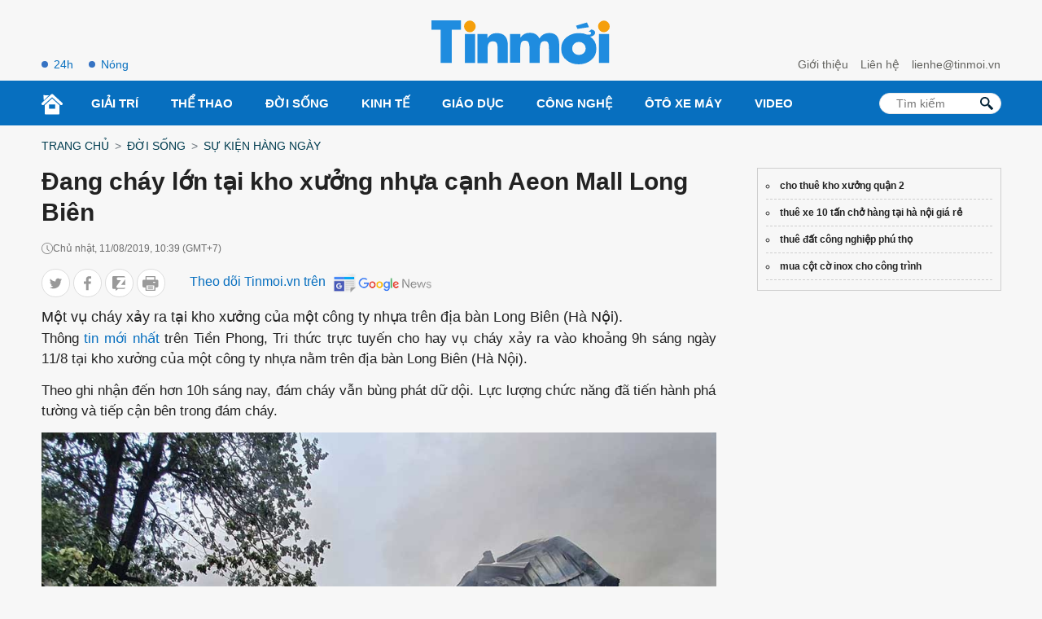

--- FILE ---
content_type: text/html; charset=utf-8
request_url: https://www.google.com/recaptcha/api2/aframe
body_size: 267
content:
<!DOCTYPE HTML><html><head><meta http-equiv="content-type" content="text/html; charset=UTF-8"></head><body><script nonce="pw3lJa18Ofq_YF1oRr4GOw">/** Anti-fraud and anti-abuse applications only. See google.com/recaptcha */ try{var clients={'sodar':'https://pagead2.googlesyndication.com/pagead/sodar?'};window.addEventListener("message",function(a){try{if(a.source===window.parent){var b=JSON.parse(a.data);var c=clients[b['id']];if(c){var d=document.createElement('img');d.src=c+b['params']+'&rc='+(localStorage.getItem("rc::a")?sessionStorage.getItem("rc::b"):"");window.document.body.appendChild(d);sessionStorage.setItem("rc::e",parseInt(sessionStorage.getItem("rc::e")||0)+1);localStorage.setItem("rc::h",'1768967359647');}}}catch(b){}});window.parent.postMessage("_grecaptcha_ready", "*");}catch(b){}</script></body></html>